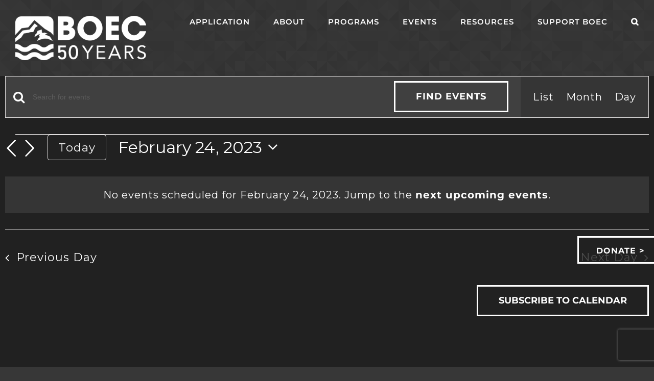

--- FILE ---
content_type: text/html; charset=utf-8
request_url: https://www.google.com/recaptcha/api2/anchor?ar=1&k=6LfHrSkUAAAAAPnKk5cT6JuKlKPzbwyTYuO8--Vr&co=aHR0cHM6Ly9ib2VjLm9yZzo0NDM.&hl=en&v=N67nZn4AqZkNcbeMu4prBgzg&size=invisible&anchor-ms=20000&execute-ms=30000&cb=ej8whg2doddf
body_size: 49605
content:
<!DOCTYPE HTML><html dir="ltr" lang="en"><head><meta http-equiv="Content-Type" content="text/html; charset=UTF-8">
<meta http-equiv="X-UA-Compatible" content="IE=edge">
<title>reCAPTCHA</title>
<style type="text/css">
/* cyrillic-ext */
@font-face {
  font-family: 'Roboto';
  font-style: normal;
  font-weight: 400;
  font-stretch: 100%;
  src: url(//fonts.gstatic.com/s/roboto/v48/KFO7CnqEu92Fr1ME7kSn66aGLdTylUAMa3GUBHMdazTgWw.woff2) format('woff2');
  unicode-range: U+0460-052F, U+1C80-1C8A, U+20B4, U+2DE0-2DFF, U+A640-A69F, U+FE2E-FE2F;
}
/* cyrillic */
@font-face {
  font-family: 'Roboto';
  font-style: normal;
  font-weight: 400;
  font-stretch: 100%;
  src: url(//fonts.gstatic.com/s/roboto/v48/KFO7CnqEu92Fr1ME7kSn66aGLdTylUAMa3iUBHMdazTgWw.woff2) format('woff2');
  unicode-range: U+0301, U+0400-045F, U+0490-0491, U+04B0-04B1, U+2116;
}
/* greek-ext */
@font-face {
  font-family: 'Roboto';
  font-style: normal;
  font-weight: 400;
  font-stretch: 100%;
  src: url(//fonts.gstatic.com/s/roboto/v48/KFO7CnqEu92Fr1ME7kSn66aGLdTylUAMa3CUBHMdazTgWw.woff2) format('woff2');
  unicode-range: U+1F00-1FFF;
}
/* greek */
@font-face {
  font-family: 'Roboto';
  font-style: normal;
  font-weight: 400;
  font-stretch: 100%;
  src: url(//fonts.gstatic.com/s/roboto/v48/KFO7CnqEu92Fr1ME7kSn66aGLdTylUAMa3-UBHMdazTgWw.woff2) format('woff2');
  unicode-range: U+0370-0377, U+037A-037F, U+0384-038A, U+038C, U+038E-03A1, U+03A3-03FF;
}
/* math */
@font-face {
  font-family: 'Roboto';
  font-style: normal;
  font-weight: 400;
  font-stretch: 100%;
  src: url(//fonts.gstatic.com/s/roboto/v48/KFO7CnqEu92Fr1ME7kSn66aGLdTylUAMawCUBHMdazTgWw.woff2) format('woff2');
  unicode-range: U+0302-0303, U+0305, U+0307-0308, U+0310, U+0312, U+0315, U+031A, U+0326-0327, U+032C, U+032F-0330, U+0332-0333, U+0338, U+033A, U+0346, U+034D, U+0391-03A1, U+03A3-03A9, U+03B1-03C9, U+03D1, U+03D5-03D6, U+03F0-03F1, U+03F4-03F5, U+2016-2017, U+2034-2038, U+203C, U+2040, U+2043, U+2047, U+2050, U+2057, U+205F, U+2070-2071, U+2074-208E, U+2090-209C, U+20D0-20DC, U+20E1, U+20E5-20EF, U+2100-2112, U+2114-2115, U+2117-2121, U+2123-214F, U+2190, U+2192, U+2194-21AE, U+21B0-21E5, U+21F1-21F2, U+21F4-2211, U+2213-2214, U+2216-22FF, U+2308-230B, U+2310, U+2319, U+231C-2321, U+2336-237A, U+237C, U+2395, U+239B-23B7, U+23D0, U+23DC-23E1, U+2474-2475, U+25AF, U+25B3, U+25B7, U+25BD, U+25C1, U+25CA, U+25CC, U+25FB, U+266D-266F, U+27C0-27FF, U+2900-2AFF, U+2B0E-2B11, U+2B30-2B4C, U+2BFE, U+3030, U+FF5B, U+FF5D, U+1D400-1D7FF, U+1EE00-1EEFF;
}
/* symbols */
@font-face {
  font-family: 'Roboto';
  font-style: normal;
  font-weight: 400;
  font-stretch: 100%;
  src: url(//fonts.gstatic.com/s/roboto/v48/KFO7CnqEu92Fr1ME7kSn66aGLdTylUAMaxKUBHMdazTgWw.woff2) format('woff2');
  unicode-range: U+0001-000C, U+000E-001F, U+007F-009F, U+20DD-20E0, U+20E2-20E4, U+2150-218F, U+2190, U+2192, U+2194-2199, U+21AF, U+21E6-21F0, U+21F3, U+2218-2219, U+2299, U+22C4-22C6, U+2300-243F, U+2440-244A, U+2460-24FF, U+25A0-27BF, U+2800-28FF, U+2921-2922, U+2981, U+29BF, U+29EB, U+2B00-2BFF, U+4DC0-4DFF, U+FFF9-FFFB, U+10140-1018E, U+10190-1019C, U+101A0, U+101D0-101FD, U+102E0-102FB, U+10E60-10E7E, U+1D2C0-1D2D3, U+1D2E0-1D37F, U+1F000-1F0FF, U+1F100-1F1AD, U+1F1E6-1F1FF, U+1F30D-1F30F, U+1F315, U+1F31C, U+1F31E, U+1F320-1F32C, U+1F336, U+1F378, U+1F37D, U+1F382, U+1F393-1F39F, U+1F3A7-1F3A8, U+1F3AC-1F3AF, U+1F3C2, U+1F3C4-1F3C6, U+1F3CA-1F3CE, U+1F3D4-1F3E0, U+1F3ED, U+1F3F1-1F3F3, U+1F3F5-1F3F7, U+1F408, U+1F415, U+1F41F, U+1F426, U+1F43F, U+1F441-1F442, U+1F444, U+1F446-1F449, U+1F44C-1F44E, U+1F453, U+1F46A, U+1F47D, U+1F4A3, U+1F4B0, U+1F4B3, U+1F4B9, U+1F4BB, U+1F4BF, U+1F4C8-1F4CB, U+1F4D6, U+1F4DA, U+1F4DF, U+1F4E3-1F4E6, U+1F4EA-1F4ED, U+1F4F7, U+1F4F9-1F4FB, U+1F4FD-1F4FE, U+1F503, U+1F507-1F50B, U+1F50D, U+1F512-1F513, U+1F53E-1F54A, U+1F54F-1F5FA, U+1F610, U+1F650-1F67F, U+1F687, U+1F68D, U+1F691, U+1F694, U+1F698, U+1F6AD, U+1F6B2, U+1F6B9-1F6BA, U+1F6BC, U+1F6C6-1F6CF, U+1F6D3-1F6D7, U+1F6E0-1F6EA, U+1F6F0-1F6F3, U+1F6F7-1F6FC, U+1F700-1F7FF, U+1F800-1F80B, U+1F810-1F847, U+1F850-1F859, U+1F860-1F887, U+1F890-1F8AD, U+1F8B0-1F8BB, U+1F8C0-1F8C1, U+1F900-1F90B, U+1F93B, U+1F946, U+1F984, U+1F996, U+1F9E9, U+1FA00-1FA6F, U+1FA70-1FA7C, U+1FA80-1FA89, U+1FA8F-1FAC6, U+1FACE-1FADC, U+1FADF-1FAE9, U+1FAF0-1FAF8, U+1FB00-1FBFF;
}
/* vietnamese */
@font-face {
  font-family: 'Roboto';
  font-style: normal;
  font-weight: 400;
  font-stretch: 100%;
  src: url(//fonts.gstatic.com/s/roboto/v48/KFO7CnqEu92Fr1ME7kSn66aGLdTylUAMa3OUBHMdazTgWw.woff2) format('woff2');
  unicode-range: U+0102-0103, U+0110-0111, U+0128-0129, U+0168-0169, U+01A0-01A1, U+01AF-01B0, U+0300-0301, U+0303-0304, U+0308-0309, U+0323, U+0329, U+1EA0-1EF9, U+20AB;
}
/* latin-ext */
@font-face {
  font-family: 'Roboto';
  font-style: normal;
  font-weight: 400;
  font-stretch: 100%;
  src: url(//fonts.gstatic.com/s/roboto/v48/KFO7CnqEu92Fr1ME7kSn66aGLdTylUAMa3KUBHMdazTgWw.woff2) format('woff2');
  unicode-range: U+0100-02BA, U+02BD-02C5, U+02C7-02CC, U+02CE-02D7, U+02DD-02FF, U+0304, U+0308, U+0329, U+1D00-1DBF, U+1E00-1E9F, U+1EF2-1EFF, U+2020, U+20A0-20AB, U+20AD-20C0, U+2113, U+2C60-2C7F, U+A720-A7FF;
}
/* latin */
@font-face {
  font-family: 'Roboto';
  font-style: normal;
  font-weight: 400;
  font-stretch: 100%;
  src: url(//fonts.gstatic.com/s/roboto/v48/KFO7CnqEu92Fr1ME7kSn66aGLdTylUAMa3yUBHMdazQ.woff2) format('woff2');
  unicode-range: U+0000-00FF, U+0131, U+0152-0153, U+02BB-02BC, U+02C6, U+02DA, U+02DC, U+0304, U+0308, U+0329, U+2000-206F, U+20AC, U+2122, U+2191, U+2193, U+2212, U+2215, U+FEFF, U+FFFD;
}
/* cyrillic-ext */
@font-face {
  font-family: 'Roboto';
  font-style: normal;
  font-weight: 500;
  font-stretch: 100%;
  src: url(//fonts.gstatic.com/s/roboto/v48/KFO7CnqEu92Fr1ME7kSn66aGLdTylUAMa3GUBHMdazTgWw.woff2) format('woff2');
  unicode-range: U+0460-052F, U+1C80-1C8A, U+20B4, U+2DE0-2DFF, U+A640-A69F, U+FE2E-FE2F;
}
/* cyrillic */
@font-face {
  font-family: 'Roboto';
  font-style: normal;
  font-weight: 500;
  font-stretch: 100%;
  src: url(//fonts.gstatic.com/s/roboto/v48/KFO7CnqEu92Fr1ME7kSn66aGLdTylUAMa3iUBHMdazTgWw.woff2) format('woff2');
  unicode-range: U+0301, U+0400-045F, U+0490-0491, U+04B0-04B1, U+2116;
}
/* greek-ext */
@font-face {
  font-family: 'Roboto';
  font-style: normal;
  font-weight: 500;
  font-stretch: 100%;
  src: url(//fonts.gstatic.com/s/roboto/v48/KFO7CnqEu92Fr1ME7kSn66aGLdTylUAMa3CUBHMdazTgWw.woff2) format('woff2');
  unicode-range: U+1F00-1FFF;
}
/* greek */
@font-face {
  font-family: 'Roboto';
  font-style: normal;
  font-weight: 500;
  font-stretch: 100%;
  src: url(//fonts.gstatic.com/s/roboto/v48/KFO7CnqEu92Fr1ME7kSn66aGLdTylUAMa3-UBHMdazTgWw.woff2) format('woff2');
  unicode-range: U+0370-0377, U+037A-037F, U+0384-038A, U+038C, U+038E-03A1, U+03A3-03FF;
}
/* math */
@font-face {
  font-family: 'Roboto';
  font-style: normal;
  font-weight: 500;
  font-stretch: 100%;
  src: url(//fonts.gstatic.com/s/roboto/v48/KFO7CnqEu92Fr1ME7kSn66aGLdTylUAMawCUBHMdazTgWw.woff2) format('woff2');
  unicode-range: U+0302-0303, U+0305, U+0307-0308, U+0310, U+0312, U+0315, U+031A, U+0326-0327, U+032C, U+032F-0330, U+0332-0333, U+0338, U+033A, U+0346, U+034D, U+0391-03A1, U+03A3-03A9, U+03B1-03C9, U+03D1, U+03D5-03D6, U+03F0-03F1, U+03F4-03F5, U+2016-2017, U+2034-2038, U+203C, U+2040, U+2043, U+2047, U+2050, U+2057, U+205F, U+2070-2071, U+2074-208E, U+2090-209C, U+20D0-20DC, U+20E1, U+20E5-20EF, U+2100-2112, U+2114-2115, U+2117-2121, U+2123-214F, U+2190, U+2192, U+2194-21AE, U+21B0-21E5, U+21F1-21F2, U+21F4-2211, U+2213-2214, U+2216-22FF, U+2308-230B, U+2310, U+2319, U+231C-2321, U+2336-237A, U+237C, U+2395, U+239B-23B7, U+23D0, U+23DC-23E1, U+2474-2475, U+25AF, U+25B3, U+25B7, U+25BD, U+25C1, U+25CA, U+25CC, U+25FB, U+266D-266F, U+27C0-27FF, U+2900-2AFF, U+2B0E-2B11, U+2B30-2B4C, U+2BFE, U+3030, U+FF5B, U+FF5D, U+1D400-1D7FF, U+1EE00-1EEFF;
}
/* symbols */
@font-face {
  font-family: 'Roboto';
  font-style: normal;
  font-weight: 500;
  font-stretch: 100%;
  src: url(//fonts.gstatic.com/s/roboto/v48/KFO7CnqEu92Fr1ME7kSn66aGLdTylUAMaxKUBHMdazTgWw.woff2) format('woff2');
  unicode-range: U+0001-000C, U+000E-001F, U+007F-009F, U+20DD-20E0, U+20E2-20E4, U+2150-218F, U+2190, U+2192, U+2194-2199, U+21AF, U+21E6-21F0, U+21F3, U+2218-2219, U+2299, U+22C4-22C6, U+2300-243F, U+2440-244A, U+2460-24FF, U+25A0-27BF, U+2800-28FF, U+2921-2922, U+2981, U+29BF, U+29EB, U+2B00-2BFF, U+4DC0-4DFF, U+FFF9-FFFB, U+10140-1018E, U+10190-1019C, U+101A0, U+101D0-101FD, U+102E0-102FB, U+10E60-10E7E, U+1D2C0-1D2D3, U+1D2E0-1D37F, U+1F000-1F0FF, U+1F100-1F1AD, U+1F1E6-1F1FF, U+1F30D-1F30F, U+1F315, U+1F31C, U+1F31E, U+1F320-1F32C, U+1F336, U+1F378, U+1F37D, U+1F382, U+1F393-1F39F, U+1F3A7-1F3A8, U+1F3AC-1F3AF, U+1F3C2, U+1F3C4-1F3C6, U+1F3CA-1F3CE, U+1F3D4-1F3E0, U+1F3ED, U+1F3F1-1F3F3, U+1F3F5-1F3F7, U+1F408, U+1F415, U+1F41F, U+1F426, U+1F43F, U+1F441-1F442, U+1F444, U+1F446-1F449, U+1F44C-1F44E, U+1F453, U+1F46A, U+1F47D, U+1F4A3, U+1F4B0, U+1F4B3, U+1F4B9, U+1F4BB, U+1F4BF, U+1F4C8-1F4CB, U+1F4D6, U+1F4DA, U+1F4DF, U+1F4E3-1F4E6, U+1F4EA-1F4ED, U+1F4F7, U+1F4F9-1F4FB, U+1F4FD-1F4FE, U+1F503, U+1F507-1F50B, U+1F50D, U+1F512-1F513, U+1F53E-1F54A, U+1F54F-1F5FA, U+1F610, U+1F650-1F67F, U+1F687, U+1F68D, U+1F691, U+1F694, U+1F698, U+1F6AD, U+1F6B2, U+1F6B9-1F6BA, U+1F6BC, U+1F6C6-1F6CF, U+1F6D3-1F6D7, U+1F6E0-1F6EA, U+1F6F0-1F6F3, U+1F6F7-1F6FC, U+1F700-1F7FF, U+1F800-1F80B, U+1F810-1F847, U+1F850-1F859, U+1F860-1F887, U+1F890-1F8AD, U+1F8B0-1F8BB, U+1F8C0-1F8C1, U+1F900-1F90B, U+1F93B, U+1F946, U+1F984, U+1F996, U+1F9E9, U+1FA00-1FA6F, U+1FA70-1FA7C, U+1FA80-1FA89, U+1FA8F-1FAC6, U+1FACE-1FADC, U+1FADF-1FAE9, U+1FAF0-1FAF8, U+1FB00-1FBFF;
}
/* vietnamese */
@font-face {
  font-family: 'Roboto';
  font-style: normal;
  font-weight: 500;
  font-stretch: 100%;
  src: url(//fonts.gstatic.com/s/roboto/v48/KFO7CnqEu92Fr1ME7kSn66aGLdTylUAMa3OUBHMdazTgWw.woff2) format('woff2');
  unicode-range: U+0102-0103, U+0110-0111, U+0128-0129, U+0168-0169, U+01A0-01A1, U+01AF-01B0, U+0300-0301, U+0303-0304, U+0308-0309, U+0323, U+0329, U+1EA0-1EF9, U+20AB;
}
/* latin-ext */
@font-face {
  font-family: 'Roboto';
  font-style: normal;
  font-weight: 500;
  font-stretch: 100%;
  src: url(//fonts.gstatic.com/s/roboto/v48/KFO7CnqEu92Fr1ME7kSn66aGLdTylUAMa3KUBHMdazTgWw.woff2) format('woff2');
  unicode-range: U+0100-02BA, U+02BD-02C5, U+02C7-02CC, U+02CE-02D7, U+02DD-02FF, U+0304, U+0308, U+0329, U+1D00-1DBF, U+1E00-1E9F, U+1EF2-1EFF, U+2020, U+20A0-20AB, U+20AD-20C0, U+2113, U+2C60-2C7F, U+A720-A7FF;
}
/* latin */
@font-face {
  font-family: 'Roboto';
  font-style: normal;
  font-weight: 500;
  font-stretch: 100%;
  src: url(//fonts.gstatic.com/s/roboto/v48/KFO7CnqEu92Fr1ME7kSn66aGLdTylUAMa3yUBHMdazQ.woff2) format('woff2');
  unicode-range: U+0000-00FF, U+0131, U+0152-0153, U+02BB-02BC, U+02C6, U+02DA, U+02DC, U+0304, U+0308, U+0329, U+2000-206F, U+20AC, U+2122, U+2191, U+2193, U+2212, U+2215, U+FEFF, U+FFFD;
}
/* cyrillic-ext */
@font-face {
  font-family: 'Roboto';
  font-style: normal;
  font-weight: 900;
  font-stretch: 100%;
  src: url(//fonts.gstatic.com/s/roboto/v48/KFO7CnqEu92Fr1ME7kSn66aGLdTylUAMa3GUBHMdazTgWw.woff2) format('woff2');
  unicode-range: U+0460-052F, U+1C80-1C8A, U+20B4, U+2DE0-2DFF, U+A640-A69F, U+FE2E-FE2F;
}
/* cyrillic */
@font-face {
  font-family: 'Roboto';
  font-style: normal;
  font-weight: 900;
  font-stretch: 100%;
  src: url(//fonts.gstatic.com/s/roboto/v48/KFO7CnqEu92Fr1ME7kSn66aGLdTylUAMa3iUBHMdazTgWw.woff2) format('woff2');
  unicode-range: U+0301, U+0400-045F, U+0490-0491, U+04B0-04B1, U+2116;
}
/* greek-ext */
@font-face {
  font-family: 'Roboto';
  font-style: normal;
  font-weight: 900;
  font-stretch: 100%;
  src: url(//fonts.gstatic.com/s/roboto/v48/KFO7CnqEu92Fr1ME7kSn66aGLdTylUAMa3CUBHMdazTgWw.woff2) format('woff2');
  unicode-range: U+1F00-1FFF;
}
/* greek */
@font-face {
  font-family: 'Roboto';
  font-style: normal;
  font-weight: 900;
  font-stretch: 100%;
  src: url(//fonts.gstatic.com/s/roboto/v48/KFO7CnqEu92Fr1ME7kSn66aGLdTylUAMa3-UBHMdazTgWw.woff2) format('woff2');
  unicode-range: U+0370-0377, U+037A-037F, U+0384-038A, U+038C, U+038E-03A1, U+03A3-03FF;
}
/* math */
@font-face {
  font-family: 'Roboto';
  font-style: normal;
  font-weight: 900;
  font-stretch: 100%;
  src: url(//fonts.gstatic.com/s/roboto/v48/KFO7CnqEu92Fr1ME7kSn66aGLdTylUAMawCUBHMdazTgWw.woff2) format('woff2');
  unicode-range: U+0302-0303, U+0305, U+0307-0308, U+0310, U+0312, U+0315, U+031A, U+0326-0327, U+032C, U+032F-0330, U+0332-0333, U+0338, U+033A, U+0346, U+034D, U+0391-03A1, U+03A3-03A9, U+03B1-03C9, U+03D1, U+03D5-03D6, U+03F0-03F1, U+03F4-03F5, U+2016-2017, U+2034-2038, U+203C, U+2040, U+2043, U+2047, U+2050, U+2057, U+205F, U+2070-2071, U+2074-208E, U+2090-209C, U+20D0-20DC, U+20E1, U+20E5-20EF, U+2100-2112, U+2114-2115, U+2117-2121, U+2123-214F, U+2190, U+2192, U+2194-21AE, U+21B0-21E5, U+21F1-21F2, U+21F4-2211, U+2213-2214, U+2216-22FF, U+2308-230B, U+2310, U+2319, U+231C-2321, U+2336-237A, U+237C, U+2395, U+239B-23B7, U+23D0, U+23DC-23E1, U+2474-2475, U+25AF, U+25B3, U+25B7, U+25BD, U+25C1, U+25CA, U+25CC, U+25FB, U+266D-266F, U+27C0-27FF, U+2900-2AFF, U+2B0E-2B11, U+2B30-2B4C, U+2BFE, U+3030, U+FF5B, U+FF5D, U+1D400-1D7FF, U+1EE00-1EEFF;
}
/* symbols */
@font-face {
  font-family: 'Roboto';
  font-style: normal;
  font-weight: 900;
  font-stretch: 100%;
  src: url(//fonts.gstatic.com/s/roboto/v48/KFO7CnqEu92Fr1ME7kSn66aGLdTylUAMaxKUBHMdazTgWw.woff2) format('woff2');
  unicode-range: U+0001-000C, U+000E-001F, U+007F-009F, U+20DD-20E0, U+20E2-20E4, U+2150-218F, U+2190, U+2192, U+2194-2199, U+21AF, U+21E6-21F0, U+21F3, U+2218-2219, U+2299, U+22C4-22C6, U+2300-243F, U+2440-244A, U+2460-24FF, U+25A0-27BF, U+2800-28FF, U+2921-2922, U+2981, U+29BF, U+29EB, U+2B00-2BFF, U+4DC0-4DFF, U+FFF9-FFFB, U+10140-1018E, U+10190-1019C, U+101A0, U+101D0-101FD, U+102E0-102FB, U+10E60-10E7E, U+1D2C0-1D2D3, U+1D2E0-1D37F, U+1F000-1F0FF, U+1F100-1F1AD, U+1F1E6-1F1FF, U+1F30D-1F30F, U+1F315, U+1F31C, U+1F31E, U+1F320-1F32C, U+1F336, U+1F378, U+1F37D, U+1F382, U+1F393-1F39F, U+1F3A7-1F3A8, U+1F3AC-1F3AF, U+1F3C2, U+1F3C4-1F3C6, U+1F3CA-1F3CE, U+1F3D4-1F3E0, U+1F3ED, U+1F3F1-1F3F3, U+1F3F5-1F3F7, U+1F408, U+1F415, U+1F41F, U+1F426, U+1F43F, U+1F441-1F442, U+1F444, U+1F446-1F449, U+1F44C-1F44E, U+1F453, U+1F46A, U+1F47D, U+1F4A3, U+1F4B0, U+1F4B3, U+1F4B9, U+1F4BB, U+1F4BF, U+1F4C8-1F4CB, U+1F4D6, U+1F4DA, U+1F4DF, U+1F4E3-1F4E6, U+1F4EA-1F4ED, U+1F4F7, U+1F4F9-1F4FB, U+1F4FD-1F4FE, U+1F503, U+1F507-1F50B, U+1F50D, U+1F512-1F513, U+1F53E-1F54A, U+1F54F-1F5FA, U+1F610, U+1F650-1F67F, U+1F687, U+1F68D, U+1F691, U+1F694, U+1F698, U+1F6AD, U+1F6B2, U+1F6B9-1F6BA, U+1F6BC, U+1F6C6-1F6CF, U+1F6D3-1F6D7, U+1F6E0-1F6EA, U+1F6F0-1F6F3, U+1F6F7-1F6FC, U+1F700-1F7FF, U+1F800-1F80B, U+1F810-1F847, U+1F850-1F859, U+1F860-1F887, U+1F890-1F8AD, U+1F8B0-1F8BB, U+1F8C0-1F8C1, U+1F900-1F90B, U+1F93B, U+1F946, U+1F984, U+1F996, U+1F9E9, U+1FA00-1FA6F, U+1FA70-1FA7C, U+1FA80-1FA89, U+1FA8F-1FAC6, U+1FACE-1FADC, U+1FADF-1FAE9, U+1FAF0-1FAF8, U+1FB00-1FBFF;
}
/* vietnamese */
@font-face {
  font-family: 'Roboto';
  font-style: normal;
  font-weight: 900;
  font-stretch: 100%;
  src: url(//fonts.gstatic.com/s/roboto/v48/KFO7CnqEu92Fr1ME7kSn66aGLdTylUAMa3OUBHMdazTgWw.woff2) format('woff2');
  unicode-range: U+0102-0103, U+0110-0111, U+0128-0129, U+0168-0169, U+01A0-01A1, U+01AF-01B0, U+0300-0301, U+0303-0304, U+0308-0309, U+0323, U+0329, U+1EA0-1EF9, U+20AB;
}
/* latin-ext */
@font-face {
  font-family: 'Roboto';
  font-style: normal;
  font-weight: 900;
  font-stretch: 100%;
  src: url(//fonts.gstatic.com/s/roboto/v48/KFO7CnqEu92Fr1ME7kSn66aGLdTylUAMa3KUBHMdazTgWw.woff2) format('woff2');
  unicode-range: U+0100-02BA, U+02BD-02C5, U+02C7-02CC, U+02CE-02D7, U+02DD-02FF, U+0304, U+0308, U+0329, U+1D00-1DBF, U+1E00-1E9F, U+1EF2-1EFF, U+2020, U+20A0-20AB, U+20AD-20C0, U+2113, U+2C60-2C7F, U+A720-A7FF;
}
/* latin */
@font-face {
  font-family: 'Roboto';
  font-style: normal;
  font-weight: 900;
  font-stretch: 100%;
  src: url(//fonts.gstatic.com/s/roboto/v48/KFO7CnqEu92Fr1ME7kSn66aGLdTylUAMa3yUBHMdazQ.woff2) format('woff2');
  unicode-range: U+0000-00FF, U+0131, U+0152-0153, U+02BB-02BC, U+02C6, U+02DA, U+02DC, U+0304, U+0308, U+0329, U+2000-206F, U+20AC, U+2122, U+2191, U+2193, U+2212, U+2215, U+FEFF, U+FFFD;
}

</style>
<link rel="stylesheet" type="text/css" href="https://www.gstatic.com/recaptcha/releases/N67nZn4AqZkNcbeMu4prBgzg/styles__ltr.css">
<script nonce="4VU4qRPRHou65Wr00kRUDQ" type="text/javascript">window['__recaptcha_api'] = 'https://www.google.com/recaptcha/api2/';</script>
<script type="text/javascript" src="https://www.gstatic.com/recaptcha/releases/N67nZn4AqZkNcbeMu4prBgzg/recaptcha__en.js" nonce="4VU4qRPRHou65Wr00kRUDQ">
      
    </script></head>
<body><div id="rc-anchor-alert" class="rc-anchor-alert"></div>
<input type="hidden" id="recaptcha-token" value="[base64]">
<script type="text/javascript" nonce="4VU4qRPRHou65Wr00kRUDQ">
      recaptcha.anchor.Main.init("[\x22ainput\x22,[\x22bgdata\x22,\x22\x22,\[base64]/[base64]/[base64]/[base64]/[base64]/[base64]/YihPLDAsW0wsMzZdKTooTy5YLnB1c2goTy5aLnNsaWNlKCkpLE8uWls3Nl09dm9pZCAwLFUoNzYsTyxxKSl9LGM9ZnVuY3Rpb24oTyxxKXtxLlk9KChxLlk/[base64]/[base64]/Wi52KCk6Wi5OLHItWi5OKSxJPj4xNCk+MCxaKS5oJiYoWi5oXj0oWi5sKzE+PjIpKihJPDwyKSksWikubCsxPj4yIT0wfHxaLnUseCl8fHUpWi5pPTAsWi5OPXI7aWYoIXUpcmV0dXJuIGZhbHNlO2lmKFouRz5aLkgmJihaLkg9Wi5HKSxyLVouRjxaLkctKE8/MjU1OnE/NToyKSlyZXR1cm4gZmFsc2U7cmV0dXJuIShaLlU9KCgoTz1sKHE/[base64]/[base64]/[base64]/[base64]/[base64]\\u003d\x22,\[base64]\\u003d\x22,\x22wooAbMKdYcKzMTDClmDDmsKvNsOGa8O6X8KqUnF1w6o2wosFw7JFcsOpw43CqU3Dv8O5w4PCn8KHw7DCi8KMw5TCtsOgw7/[base64]/woXDgMKGw4HDjMKgwpfCoT/CnBrCvHN/MGLDpSvClC7CmMOlIcKMV1IvDXHChMOYAnPDtsOuw47DgsOlDQ8PwqfDhT/DvcK8w75rw7AqBsK2AMKkYMKOPzfDknnChsOqNGdLw7d5wq9ewoXDql85fkcVDcOrw6FwdDHCjcKicMKmF8Kaw6pfw6PDiT3CmknCrCXDgMKFH8KGGXpeMixKdsKlCMOwLMOHJ2QVw6XCtn/DnsOsQsKFwp/CkcOzwrpCcMK8wo3CshzCtMKBwpvCsRV7wphew6jCrsK0w7DCim3Drw84wrvCrMKAw4IMwpfDiy0ewoHCr2xJBsO/LMOnw7NEw6lmw6DCosOKEDl2w6xfw4vCiX7DkF7Du1HDk2kEw5lyZMKMQW/DiSACdVoaWcKEwrjCiA5lw47DisO7w5zDqnFHNWcew7zDokrDj0UvDC5fTsK6wpYEesOXw6TDhAs0HMOQwrvCpcKYc8OfJ8OzwphKUsOsHRgRcsOyw7XCpcKxwrFrw6IBX37ChzbDv8KAw4/DvcOhIzpBYWonOVXDjXHCnC/DnCxKwpTChmvCgjbCkMKmw40CwpY/[base64]/DoSrChcKFW2F7wpTCgCzCoE7CtDBILMKUSMO5N17Dt8K+wpbDusKqXDbCgWUMFcOVG8O0wopiw7zCkMO2LMKzw4nCuTPCsg7CvnEBdcKKSyMLw6/[base64]/w5TDlG7Cl8K3f8Kqw5zCnMOwAMK8wrzCocO6ZsO6UMKVw5jCg8OJwrYHw5kpwpvDo2kUwrrCuybDlsKwwoRUw4fCrsOdUGzCkcOXOybDq1bCncKvOCPClMOdw5LDq2QRwqpuwqFuBMKdOGN9WAcxw5tYwpXDlysvf8O/AsKlTMKxw6fCgsO3Ly7CvcOZdMKXMsKxwpE/w5xVwq/[base64]/CuEnDtsKCfB7DtSzCm8Oww7dJMzTDgW8TwqETw4k8KU/[base64]/Dm8K4ejkwTj92w5QJOUbDhMOWVsKMwq7DoEzDjcKFwoTDh8KSwpHDt33ClMKhTU7DocK8wqPCqsKUw6nDuMO5GjfCmHzDpMOww43CncO1WMKIw7jDl0gJBD8BW8KsU3djD8OUJsOyFmN9wofDqcOSacKJG2YvwoHDgm8UwoYwPcKzwp7ChlYsw6AXK8Ksw7/Cv8O0w67CjcK3LsKdSj5gCjPDnsOXwrgUwp1DfkIFw4jDgVLDusKYw7vCgMOkwoLCh8OgwqoicsKpYyvCtmLDi8OfwqtAFcKNMmTCkgXDvMOXw77DrMKLdSnCqcKkMRvCjFsleMOiwo/DjcKBw7AOEXR5QWXCk8Kvw4oSd8O7NHPDpsKJf2rCl8Obw4d/cMK/FcKEbcKgC8K1wpJtwqXCliY1wolvw7vDuxZswp/CnE81wp/[base64]/DusOWfMOsK8OwwqtJw5wWch/DjcKGwpXCmy8TZEfClcO5T8KIw6lRwofCiUZFNMOyGcKofmvCrEweMHvDp3XDg8OdwocTRsKYdsKDw71IN8KCHcOjw4HDt1fDk8Opw4wNY8OvUSchecK2w53Cm8K8w7bCp0wLwrlfwrHDnDkqF29nwpbCvH/[base64]/MsKAQUgCwqEvwqwPXgTDqCtbw63CjHTCuUN9wpjDgAfDvFZDw7vDpVEbwrY/w43DoBzCmGMrw7zCtjh3NlJUf3rDojglUMOKdEfDo8OOe8OIwoBYHMKww47CoMOUw6zDnjvCoXU4HjoLJ1l+w77DuxlkCy7Dv24DwrXCjcO/w6tyO8OKwr/Dj24RLsKzQzPCs1/CuUVuwoHCsMKEaBIZw4fDizjCh8OdIMK0w4EUwr5DwogAUcOMJMKiw5LDksKBGjRUw7vDg8KLw4s6XsOMw57CuQnCqMOZw4wSw6HDusKywqjCu8KEw6/Dk8K2w69xw6LDrMO9TEAyHsKawpjDosOUw7szPwMLwq1eaGPDpHPDvcOew5nDsMOwb8KHEQXDlnlww4gLwrYDwpzDliTCtcOmX2rCuh/[base64]/CmcOTwrfCqMKjDg/DoMO1PH/[base64]/CoMKJKS7Cl3rDiMKfdHUFTRQUNQHChsO7I8OEw5dPE8K5w4ZAGnzCvxDClHDChiLCl8OHeizDlsOfNMKqw7g9ZcKqLxPCr8KoAC0+fMKAAjZyw6xXR8K4XSnDiMO+wqrCh0BgcsKQABMDwpZIw7fClsOGUMKFe8OUw7wGwpXDjsKEw4XDvH8VCcO5wqtcwpnDiFk1w4/DtwLCs8OBwqokwpXDhy/[base64]/CicOFwoDCpTfCjcKUw6fDsUJ/IirDnjrDvsKOwqZ6w6PChF1KwrjDiGUmw7bDhWUUK8KjGMKHMMKCw49ew5XDucKMKnjCmUrDm3TCnh/[base64]/CkMOwwosPWRVHwrTConjCscKQZzhkwovCo8OowqBbKAcewqbCngXCocOPwrFyc8KfBsOdwqbDpyvCr8OZwo98w4oMAcOSwpsKRcOGwobCusKnwqfDqULDl8KTw5kXwrFsw5x2JcOIwo1Ww6jClkFgHlnCo8OHw4A8PmcDw5TCvU7CnsOwwoEsw5/DpS/[base64]/Cs04Uf2xAYyfDlCLCqMKwY08rwrnDkmNIwrzDocOWw7LCucOwMUnCqijDiyTCr2tGHMOzNjYHworCk8KCL8O6H38kWsK6wr02w6rDhsKHVMKTckDDrCrCpMKzDcOzWcK9w64Qw6HCpBIgRMK2w7cUwoEzwqVfw4F3w5UQwqXDq8KOWW/[base64]/Cg8KkVTU0wprCmwRReTTCuMKvI8KlJcKJwoYLTcKAFMOOwroaaw1aRTsjw5zDrCTDpmEGFcKiNEHDocOVP3TCv8OlEsOuw6wkMkXCmUkucmDCnzFUwootwp/DsWVRw680C8OsYHo+QsOPw4JLwppqeCkVCMOvw5kabMKTRsOSfcOmPH7CmsOdw4cnw4LDtsOCwrLCtMOSRn3DgMKzMcKjHcKRKVXDog/DisOTw6bCtcOKw6VjwpnDusOaw6zCisOCRVx0U8OowrFowpbDnCFAWjrCrl0QF8K9w6zCq8Oww6obYsKuOcOaNsK4w6XCmQVPc8OTw6zDrX/[base64]/[base64]/[base64]/DrMOyw57DlRBCasO6dSDDtcOMw5osw47DvcKoHMKqYF/DuwPCgUxPw6LCjcK7w5hgKXMOOsOBKnDChsO9wqrDmkBpc8KTSH/CgDdzwrzCqsK0VEbDvklVw5HCixbCmi5PKE/CkUwUGA9SOMKJw6XCgizDm8KPQUQtwoxcwrHDpWUDFMKDHw7DnCABw6XCkk0HTcOuw5TChSxjTzbCksKAVmo6dATDozhqwoEIw7cObwZew4Yef8Kfa8KFZA8mCgZdw5DDh8O2UFbDmHs3cxHDvkkmbsO/VsKJwpM3A3xKwpMIw5HCtRTCkMKVwpY+Vl/DisKkUlDDnl4Vw6UnTw54UHl9wr7Dn8KGwqbCjMKawrnDkUvCiQEXRMOlw4BYR8KZbUfDpEUuw5/CtsKbw5jDl8OWw63Ckx/Cqw3Cr8O2w4EowqDCq8OYUWZqV8KOw4bDqk/DmT7DiyjCssK1Gg1ABlgfQ0N3w5Akw65uwozDmsKfwoh3w5zDuF7CpXbDtXIUCcKpNDwOC8KCOMOtwpDCvMK6Lkp6w5/Dq8KVw4Jdw4/CtsKsaUHCo8OZZhnDql8Twp89WsKVc3lCw5sqw4ocw6vDlWzCnilrwr/[base64]/DosKDCUXDjmRMw4kJIWZvw4dDw53DoMK6LMKyeQ8SQcKzwrghY193W2nDjsOawpMpw4/DiR7CmwUCL2p/woBNwrXDrcO6woxtwoHCvzLChMKlMsOpw5LDvMOuUjPDmQfDrsOEwpA3YCdGw4dkwo4tw53CjV7DtCEBC8O1WwBgwoDCrzHCtsOpCsK7JsO0BcKgw7vCtsKXw6JNSTE1w6PDhsOuw7XDu8K8w6giQMK/[base64]/wp5uw6jDlmDDuh5FwqNYFsKZLMKoew3Ct8O9wr0veMKSTQ9tMMOAwpExw4zCtXvCsMOpwrc/dwwFw6NlTWhrwr9NUsOQf2XCnsKWNE7CsMK/SMK5YSXDpzHCu8KjwqXCr8KYKH1sw4oCw4g3JwMBMMOIKsOXwqXCucOEbmDCicOSw68zwoE3w5hCw4PCtsKbPMORw4XDmU/DhmjCkMOsLsKjPmkaw6/[base64]/Dqg/CnsKXw59LYsK2YsKsdcO3IhvDu8OScMOgAcOgGcK4wrbDuMO+cz1Kw6/CnMOsMk7CiMOmFcKvIsOxwq5Bwot5LMKKw6bDg8OVSsO0NRbCmE/[base64]/ClsKVw47DhcK0fx8TE3Z4wqDDssO3VlDCqBNjFcOJZsOiw57CnMOTLMOddcOqwoPDlcOBw5zDmcOhezUOw6VJwrUFD8OYHsK/bcO1w51KGsK8BQ3ChGzDm8KTwqILUALCmT3Dr8K7c8OHV8OhMcOnw6ZVIcKsajYHSCzDtkbDmMKFw6VQHkTChBI3UgJKaB8DHcOGwqrCrcOZVMOpbWgZEVrCu8OwNsKtIMK/[base64]/Co8O9ZMOBw7Avw7zCk8O5wqfCnkHDp8OocMKNw73Cl8KoSMOJw7XCnXHDjcKVI0nDrG0LacOzwofCpcKmLBBew51AwrInRnkiRMOAwpPDpcKNwpTCuU/Cg8O5w4tUHhjCrsKqaMKsw57CtAAzwqbCicK0wqsbAsO1wqZ2dsKdFRbCvsOADQHDmVLCvjLDlj7DrMOvw4UEwqvDjw91CGIDw6nDpBzDkjJzYx4WAMOoD8Kzc3DCnsOYAlIGZQbDnFjCi8Osw6Q3w43DqsK7wrQlw7Q5w7/CiVjDscKbS1nCgF3Csm4ew5LCk8KBw6ZhUMKaw4/Cglc3w7jCocOWwoFUwoDCj31ab8KQQxvCisKtOsOJwqYhw5c9A3/Cu8KpJjHCg0xPwrIeE8Opwo/DkQjCocKPw4d7w5PDsSI0wr87w5vDpBPChHrDi8K1w4fCiXrDr8KPwqnCtsOfwqY5w4zDqythblVVw7xQJMO9JsKXb8O6woB3QXDCpn7Dsy/DgsKLJB/DqcKRwo7CkgkJw4vCisOsJwvCm0FGWsKFdQHDhVAJHFd6JMOMPQEXXUnCmVXDqxTDpMKrw5fDn8OASsO4LU3Dk8KlREh2EsOEw5BrPEbDhCUaUcK3w5/Cu8K/R8Owwp/DsVnDvsK3wr4ZwpbDpyTDlsOBw4pHwr0+woHDn8OvAsKAw5BlwoTDklfDpSBNw6LDpinCqgLDm8OZNcOUYsOFB25EwphPwoMgwqXDshUdaAk/[base64]/DomvCl8OgfDDCosK1Jlk9wrltwrxFfsK3ScO/wpsTwqvDqsO4w4QnwppPwqwfLX/DnnrCp8OUIl95wqPCpS7Cm8K1wqo9FsOQw7LDrncKesK6KwrDtcO5W8KNw4oKw5Uqw5gpw51ZJMO5UXwkw7Z5w6/[base64]/Dv8K0eC8HRwvDrMOTUEs/[base64]/wo9/wqfDkcOXS8KhR8OOE8OMw6nCisOZwq5ywrBXw4/CuX/DjBsUe0FEw4oJw5/DjDhRa08JfBpiwqwVd0tQDcORwrzCjTnCtSUFC8O7w4t7w54Mwp7DpcOzwrEvKnLDocKqCFXCoBsOwoRIwovCgcK8dcKMw6lwwr/[base64]/[base64]/wozCkHrDjWbDmTXCscKuw7bCm29aVzwnwozDtBJ/wrh3w64eOMOHGADDk8KfBMOcwrUEMsOkw7vCrcO1QxHCvMOawrgOw7/[base64]/[base64]/Ct8K7wpnDrsOpw73Dr8OswobDvMKswpjDhGLCkHcSw6xxwovDgGvDicKeOg4OYRUhw7o0MFBtwoo/BsOlIW9wUCLCpcKxwrrDo8KWwo8sw644wqR0fRLDg3nDrcKiVi08wpxDB8Kbb8KgwrFkMsKtwoxzw5pSChoCw68IwowjWsOLckbCvw/[base64]/CqsO6wr/CgUfCt8ORR8OOwrodw4YiDsOaw4Rhw43Cg8KaHMO1w7R7wrhKecK4AsOswrYMDsKYdcOHwpIIwpFtTXJCA257bMOVwqbCiHHChUFjP1/[base64]/[base64]/DjcOgw7sjHHLCjg/[base64]/w73CvC7Cn0rDvXrDsMK5U8KtCUhOw5TCgHDDjA93TR7Cpn/CjsO+wpvCtcOGeGR6worDmMK5c1TCscOEw65zw7NOYMOjAcO9OsKkwq16XcO2w5R6w5/[base64]/w4rCojAsbsOqdB0qw4XCk8OoU8OZGHvCg8OZKMKBwpvDtMOqOygaVgkOw77CgxQQwpbCgsOxwr3CvcO2Ri/DmlFYWnw5w4LDlMKpXwN+wpXCh8KLXEVHY8KVbjVEw6QJwpdKGcKYw6tjwrjCsj3CmsORbcKRD1hjCkM3JsOKw7oLHsODwp1fw44JOhgtw4bCqDIdw4/DqBvDpMK0RsKXw4NiYsKEQcOcWMOkw7TDtHZiw5TCpsOxw4UFw7/DlMOUw73CqF3CicObw4c7KgTDq8OVeUZHDsKHwpgow7gwDAVBwpVJwo1GWGzCnwwCJMKYFcOqW8KAwoIXw41WwpvDmUMoTm7Dum8Qw7IuLCdQO8Ofw6jDqxoyZE/Cr17CvcOfO8Onw5LDhcO2bm8uCwsKdh/DqHTDrgTDryZCw6Iew4MvwqlZTlsAD8KJI0dAw7QeCiLCp8O0OGTDvMKXQMKbNcKEwprCl8KNwpZmw6N0w6wHccO2L8Kiw7/CssKIwpkTD8O+wq90woHDm8O3I8Kyw6ZHwqUhF2tWG2Y5wpPCmsOpY8KBw4NWw7XDv8KBHsOuw5PCkD7CuhHDkj8BwqUbCcOowqvDgcKvw4TDkxzDsD4YHcKqdUV1w5LCqcKfZ8OfwoJVwq1yw5/DvVzDvcKDPcO5fmNkwqJrw4QPb1ESwqF+w77CmiQ3w5ZDUcOPwp/[base64]/CrBzCsWMTTcKwDEYUBAfDon5UbVYMwrTDvcOUKnRMWyHCrMOawqMMGwo0AgTCksOxwr3DssKnw7bChSTDnsOjw6HCu1hiwobDtcOowrXCrsKKdlPDm8Kfw4RJw58gwqLDtsOQw7NXw41cHAlAFMOFPA3Ctj/[base64]/[base64]/w7oAw68tw7jDjsKUI8OvwqEyw7zDuVVbw7NvQcKcwp9mVltuwpgHTcO4wqV/LMKTw6bDqcOPw6NcwroYwp8nAEwfa8OkwoUpNcK4wrPDmcKZw55ZKMKYLTVUw5A1WsKbwqrDpwwEw4zDqERJw5wowqLCqcKnwqXCosKLwqLDnUZew5vCphpwd3zCnsKQwoM4M0N3BTfCiAfCmFV8wolywonDkGIAwqfCrD3Cp3DCicK7QD/DuGTDiwYObgnCgsKWUQhkw4TDpRDDrkXDpmtFw7LDusO/[base64]/ChFbCpT/[base64]/fXvDv8O8w7rDh8KBIMK2wrx0w5fDnEHCjjNfM2lTwrjDqsOCw47CisKew7IFw5h0NsKzM3HChcKZw44cwqnCl0rCp1Y/w43DhXdae8K7w5DClktXwoc9FcKBw7VzDAN1ehljIsKcYH08ZMOTwpgsYHB+woV2wq3DpcKCTsKuw4nCrTPDgMKEHsKNwqARKsKjw7Zdw5MhJsOcesO/cGbDok7DkVnCj8K3RsOOwrp+RMKzw6cyZsONDcOrbQrDkcKbARDDhQ3CtcKcTwLCiCdMwoU4wpDCosO8Kh7DscKgw41mw57CuUnDuCTCq8K4PBETfsK8SsKSworDvsK3cMOBWBJVJAsTwojCr0DCj8OPw6/Cs8KvR8KNVFfCryMkwqfCmcOjw7TDm8KyGmnChAJzwrjCkcK1w59nRg/ClggAw4xkw6bDtD5FY8O6bhPCqMK1wp4tZQRvZcKMwqAyw5DCjMOTwoQ5wp/CmyU0w7VYNcO2XcO0wopNw6jCgMOcwojCik1ZKRHDv19wMcOuw77Don8oLsOADsKuwo3CnGRgGS7DpMKfMQLCrz4PL8Ojw5HDmcKdMEnDr3LDgsO9FcOcXlPCuMOGbMOlwr7DsQROwr/CosOKOcKjTcOKwobCmCtTAT/DjRnCtT1rw78Zw7vCkcKGIMKFR8Kywo9QJER5woHCj8K9w57CnMOJwqhgEENdDsOnAsOAwplNUyN8wp95w5LDusOmw501wrjDhgduwpjCu0FIwpXDpcOYWiXCisOxw4Fvw6PDpG/Dkz7Dt8Kzw7dlwqvCnGjDs8O6w7szccOrCGrDsMKUwoIYIcKWZcK/wrpmw75+OsOrwqBSw7IiJxHCtzIzwqJ2djzCmz92ORrCrkjCmlQjwpEdw4XDtxpMRMOdBMK4FTvCuMOxw67CpURmw4rDu8K1GsOtBcOeZUcywqrDusKtXcK/w7g8wpY+wqbDuRzCpVY7T1wwW8Ocw7wQAsOuw7PCkcOYw7I0VyJowrzDuSbCscK5RUN3BErCmRHDjA4HWG5vw7HDm3tdWMKuTsKrAjXDksOcw6jDgxrDqcKALhDDmMK/wqtYwq0IWyR6bgXDisOlC8O8f0lTMMONwrgVwqrCvHHDpFkGw43CncONWsKUCCPDqnJCw5N2w6/DmsKPAhnCl119V8OEwr7Dl8Oze8Ocw5HCtX/DjRpPecKmbXpLfMKQacKiwo8Fw5MrwprCpMK4wrjCuFstw57CulhjVsOEw7Q6K8KALkJpYsOqw5/[base64]/CqsKWwqNQw6nCmsK6wprCqcKewpZ2CiZjwpkAwr0uDgguHMK3A1TDhhEJVcOYw7gUw6tXwp7CqgjCr8KkD1/DnMK9wr1Zw6d6CMOew7rCjGBiVsKhw7MaMWHCkBcrw4nCvRbDs8OBJcKPCsOUBcOIwrUPwofCkcKzFsO+wqXDr8KUciZqwqtiwp3CmsOXYcKpw7g4wqXDl8OTwosyAwLCocKwZcKvH8K0cTt/w4p1ey08wrTDhcO7wrVmSMO7L8O4McKnwpjDhnrCmxpRw4bDksOQw7TDv2HCrjMFw6wwTTvCsBcsG8Omw5Z4w43DocK8WFESJsOCJsOswrTDusOjwpTChcO8dCbChcOTGcKRw5TDkE/DusKzEGJswq0qw6vDucKkw6kPN8KSZgrDkcKZw5fDtEPDksKUKsO8wqJddAIgIFtwazJFwrDDkcKzQ0xzw77DiSgDwplvFcK8w4bCnMOdw6bCn0UkUA8jUwl3OGQHw6DDsS0wF8ORw5cQw7rDvjJ9V8OMOcKsXMKAwo/Dl8OycVp3bi/DmGEoFsOTKXXDmjknw6zCtMOCEcKmwqDDpHvCvMOqwq9uwqA8Q8KMw6LCjsOcw6IDwo3CocKxw7/CgBHDoXzCpmTCksKXw4zCixrCiMOywqfCjcK/DH81w5tTw79HZcO+aBfDs8K4XAnDuMOrNUDCqQDCosKTLMOqQHhXwprDsGZkw7gMwp1PwojCqgbDncKqGMKPw6ocYhA6B8OoR8KBDmrCtH5rw7E4XXlhw5DCiMKdbHjCr3XCtcK8PUnDpsOdWwpgM8Kxw4/DhhQDw4fDjMKnw4HCsncJZMOyJTUWciUhw4U2KXpNRsKww69AJDJKZEvDhcKPw5rCq8KBw6NQUxgmwo7CuALCukPDgMOJwohiFcO2QF91w7tyBsOWwpgAEMOaw4MDwpDCvnDCmMObTsOUUcK6QcK/[base64]/DpQ8ZJMOcw6IBHDDClVtJbEgcw4/[base64]/DmTzDuMKQFcKvw4A3w6HDmzY5M0LCiMKfM0NtBMKQUxBkJT3DpizDqsOZw6zDiwsjMyYUbSXCisOIR8KvZTIEwpALCsOEw7Z0VsOjGcO0wpB/[base64]/[base64]/Do0LCtcKIHMKSDA/CpMK5JWPCqMKbBsONwrU/w5BCWXECw4IIJwXCjcKew6rDpBlpw7ddRMK+FsO8EcKAwr87CG5zw53CicKuXcKlw7PCjcKGZVFyXcKUwr3Di8K5w67CvMKICV3Cg8KMw4LDsFTCoAbCnVYHYX7Dj8OOwqVaC8K7w5cFAMOnYsKRw4gTHkXCvyjCrBDDhznDncO/PynDgxc0w77DoC3CjsOyB3Eew4nCvMOiw6o4w654OS57aTwvL8KJwrxHw7QQw5bDjC5qw6U2w7RlwqNNwozCicK0U8OAGFJwB8KqwpNsMcOKw7DDmsKDw5p8dMOOw6p6CndwasONM2/CqcKqwr1Lw517w5zDpsOwE8KDaGjDnsOewrE+GsK5XAJ5FMKOYi8WPW9rc8KfZHzCugrCoSVEExrCg0Mywrh1wohww7HCn8Ozw7LDvMKkeMOHAEXDpgzDqTMoesKSeMKYECQMw4nCuHB2IcOPwo57wqJ1w5JpwrpLw7HDqcOsM8KcacOZMjA3w7Y7w48/[base64]/ChFQ5dcKuw5fDqMOcPQ/Dghdlw77DjcK6w7FiAyjCqcK1RMKWAsOzwqx4PRPCt8KoZRHDicK2C3lqYMOKw5XCpjvClcKHw5PCuSvCrAoDw7HDtsKTU8K8w5rCqcK5w7vCnWjDkSsdGcKBMk3Chj3DkU8vW8KCEAtew75CEGhOB8O/w5bCi8K+V8KqwojCp1kUwok8wonCoCzDnsKYwq9two/DrTLDjBvDl11BecOjI0/ClyLDij3Ck8Oew6Ajw4TCt8OPExnDq2NywqZDU8KDKkbDvRM4bkLDrsKHA3lfwqFUw7V8wowPwo5xS8KpBMKdw4scwpB4DMKsa8Odwrgbw6fDmU9Rwp1IwrPDssKSw4XCujlOw5/CocOYA8KSw5PCp8OVwrZgSzArWMOUVsOnIw0Kw5cTDcOow7HCqDocPCnCssKMwr99CMKafXjDq8KaIll3wrZ+w7fDjk/[base64]/KR7DqAjDhUhrw7bDtxYKwogRw4LDpnTDq3I/[base64]/CuX/CjF/Dg8OVFMKVwp1NADnDsUfCssO7w4XCo8Klw7XDrUPClMOrw57DhcKSwqbDqMOtPcKnI2shL2DCs8OZw57CqBoQVA58OMOpCyERwo3Dsi3DnMO+wqbDp8Okw7/DuS3DpD8Kw7fCrUbDlm0Pw4HCvsKnd8K6w7LDlsOYw4E/wq1Qw5DCjmEKwpZDwo17Z8KUwrHDkcOna8OtwrrCsErCj8KnwpTDm8OtL17ChcO7w6siw55uw5Uvw7Qnw57DlgrCu8K6wpPCnMO/w4jCh8Kew61Xwo/[base64]/CoQHCkMKfUjXCn8Kqwq3CscKzJcO3w4PDjcO3w6/[base64]/J0opw6hTdsK7DMKrw4Bdw4g0D8Kdw5zCr3/Cri3CtcOrw67CssO6NCLDviLCjwRZwrAKw6BgLAYLwrLDp8KPCFFxWsONw7J0OlsnwoVYDzvDqGhpZcKAwpI3wrsGesK9dcOqcCsyw5jDggVWCixlXcO8w69HccKOw43ClVEhwpHCh8OIw5QJw6xDwpLCrsOlw5/DjcOeBn/CpsKnwo9lw6BfwopXw7IpPsKyNsO3w4gcwpJABhvDmXjCk8KgScO4VBAFw6oUS8KpaSvCoh8cQMOhB8KrXsKPYcOGw7/DtcODw4nCjcKqOcOxYMOLw47CsGs9wrjDlSzDqcK2RRXCg08dG8O+XMOjwrjCpyguS8KvLcO4woFPTcKjXR8ubnjCgQUHwrTDiMKMw4hswqkxOmphJRnCtm3DtsKdw4sLQXZzwqvDpB/[base64]/DtsORw4ltwoLDg1dMwqB8D8KJwobDnsKZNTLDkcOywqpqH8OgJcOMwpjDgUjDjyUzwr/Dpnt/w5FAG8KawoIZFMKscMODKGFVw65yYcOcVMKKFcKFcsK7dsOdOwoQwq9cwoDCq8O+wofCu8OZLcOeR8KMZMK4woXCnhgtLMOyGsKgMMKrwqo6wqjDpT3CqzFdwrtUVmjCh350QljCg8KCw7QJwqAhIMOHMsKQw6PCrsKvKGDDncOdesO2eAs7EMOFSyZ6FcOYw60Swp/DrgjDmlnDmSV0Y2EzNsK8wpjDt8OnegbCvsOxD8OdRsKiwpHDkQx0M3FCwrnDvcOzwrdZw6TDmkbCrzDDqF8BwqDClGLDnDrDm0QCwpYpJW8BwovDhC/CusOiw5zCu3HDk8OLDcKyMcK0w5IndGEew4JowrUhbi/Du3bCi2DDnivCgBfCq8KzNsOgw5ozwprDlELClsKMwqNKw5LDucOWUyFDVcOYbMOcwqctw7MIw74Ham7DnUTCi8OEXgfDvMO2Y1QVw55pecOqw6Ztwo04Smwgw5bChC3DvDPDmMKBHcORGGXDmjdkUcKAw6DDtsK3wq/ChmtnJATDrG3CksO7w7TDrybCrh3ChcKDQGXCtGHDknnDizHCkx3DqsK+w60QaMKTImjClkouBCLChsKGw4Q1wrgwaMOxwo96w4DCjMObw49zwovDi8KCw4zCk2bDnEojwqDDlyvCngEdeARKb1Yjwph4T8OQwr1vw65Pwr/[base64]/[base64]/DicO5QiLCi8K1wqkOYhTCrcO/wq3ChBLCtD7DkHwNwqXCpsKQccOdUcO/[base64]/w6bDsg9rwpHCkSXDvcOtIWVaw5p1K8OXw6RzF8OKVMKrXMO9wrTCuMKhwqgBPcKPw70TCh/DiwMMIkXDoCNMIcKrGcOsaAELwotCw5DDicKCTsORw6HCjsOoB8OyLMOQZsOkw6rDs3bDk0UYZk5/[base64]/w5QqOcKaw55RT8KKQxHChRbCv3HCm1nCiHbCvng4TMOXLsOEw6sYeg8cPcOnwq/ClRVoVcK/wrQ3CMKZPMKGwpsxwqQLwpIqw7/[base64]/Cri8tBDc8VT7DklF6woHClcOMYcOhw6gSQsOqMcK7L8KSUUpOHjoFFS3DtWIhwpVbw4HDinZacMKBw5fDlsKLNcK6w5xpLxYREcOHwprCmjLDmArCisOkRRdIwro/wrNFU8KwWR7CisO4w7DCpjfCmxV9w4XDvmHDjGDCvSNLwq3Dn8OdwqAgw5UyY8KuGDzCtcOEOMOtwojDtTk9wp3DvMK9MCo6fMOMOEA9CsOZaUHDl8KSw73DlGhWKTYEw4fDhMOpw7V0w6LDnG/DsjNbw7DDvQFewotVVTcSMxjDlsKvwozCisKww5oZJAPCkTZ4wp1nJMKhTcKVw4/CiRYTL2fCv2rDnE87w59qw5vDrC1XWEVlaMKvw75pwpNjwqgVwqfDtTrCm1bCjcKIwp7CqzcPQMOOwprDvxwLVMOJw7jCtsK/wqTDpErCq21lC8O+VMKTZsK4w53ClcOfUiUsw6fDk8ObXzsebMKxezLCo2tVw5tyeHlQWsOXME3CnEvCv8OSKMOqAgPCrG90WcKPf8KAw7HCo1ttXcO9wpzCrsK9w4/DkDVCw4p/[base64]/[base64]/CvcK1ZMKWw4fCqm/DqT3DsSFzwoJ3w61QwoduOMKKw5fDoMOiCcK1wrnCrnDDiMOsUsOowpLCr8K3w7zDmcKqw6R/[base64]/DhMK4w4PDhGTCoMKBYSRSS3/DssOYwr4EKWQWwo/Dlm5aYMOzw4g+TsO3QmTCmRvDlHrDkGEPCxbDi8K3wqEIH8OQFS7CjcKXP1QBwqnDlsKHwp/Dgk7DoVZNwpwYV8OgY8O/Th4QwpzDsgTCm8OrDkrCtWUJwoDCocKCwoItDMOaW2DDisKcY2bCkGlKV8K9e8OGwrrChMOBbMK+bcOTN2UpwqfClMKPw4DCq8OEF3vDpsO4wo0vFMK7w4DCtcOxw5JuSRPCiMKPHFACVw/CgsODw7vCoMKJbUkBZ8ONIsOrwpNbwrARLnfDvsKwwrMAwq3DiEXDkm7CrsKHTMKzSSUTOMKCwqgqwrrDvyDDtcOmI8OGZzrDn8KpbcK5w5E9cTMWKR5gRcORXUXCscKNScOYw7/[base64]/Dh8OOw71jSCXDpGzCt39Bwo84UMKRQMOSwp1/[base64]/[base64]/Cs8KSVx/DkcO/J8OLw6BywqjDuMKewr7CpcO+ET/[base64]/[base64]/w7bCtRHDuUjCpsKRw6ZFw45fOcK5wq7CqwLDhm3DslXDpG3DhSnCmU/DvyMsRWTDqT0mMj91CsKCdBjDisORwoLDgsKSwqhEw4Fvw5XDo1DDmEJ0ZMKBCRU1bQrCiMO4LgPDicO/wojDjyNxMF3CocKXwrx9cMKEw4NZwrgpBsKyaBY9HcONw61YG35kwrshY8Oww7Y5wo15C8OwQzzDrMOqwrw1w5zCi8ONI8KIwo9KYsKEVW/CpCHCo0PDmENdw6JYAzdqZQfDthh1LcKuwrocw4HCu8O7w6jCgmhEcMKIXsOFBHNgK8Kww7MIwqjDtCtcwp9uwpUawrjDgBZHHkhwO8K2w4LDvijCtcKBw4/Cpy/[base64]/Dh8OtwoYDw4BTI8K6LcKfYsKwcsOTw6rCtsODw73Csj8Cw5UvdXhqYFQ5JcOMHMKiI8KhBcOMch9dwpogwpPDt8OZWcOVIcOCwqdXQ8OTwrM6wpjCnMKAwr4Jw6ExwoDCngAdY3DDkcOURsOrwojCpcK/[base64]/[base64]/JBnDisO0wpAVwrNMAsK2w4DDjcK+wq/Do8Oew6jCqMK7ZMO1wozCmS/CjMK3wqYvUMKFPE9awpHCk8O/w7fCqgPDjE1yw7/CvnMFw7wAw4bCkMOkOSXCgMODw4B2wpfChkwhUUnCtlPCpsK+w77ClMK7E8Orw7FuAMKcw4nCq8OrYDPDrw7CkXR/w4jCgFPCnsO8WAl+NB/ChMOfR8KZTQjChibCpcOnwp4XwovCqwzDnkJ9w7DDumPCpmvDmMOnUcOLwq7Dh1kVemTDpnADLcOvZMKOe0k0JUXDrVQ6QHrDkD84wqEtwr7CucO3NMKuw5rDmMKAwrHCvCQtNMKwaTTCmTo4woXDmsKeXCA1dsOfw6UYw4QoVzfDusKbDMO/FmfCsUrDg8Kbw59CCnc9WG5sw5tHwqV3wprDhcKKw43CiEXCgAJWb8Oew4UqMRvCv8OpwpBLKSpgwpMOccKGLgvCtCELw5/Dsi7CtGk+SU4MGWDDqQg3wrPDj8OoJ091OcKdwpQQZ8Kgw7bDvV8mGEE3ScOBTsO4wpPDn8OvwoQVw7nDoFfDvMKZwrMSw5F8w4YTX2LDm2Aiw6HCnmnDncKUe8KYwoF9wrvCmsKEesOUb8K8wo1ESkvDuD53PMOwfsO/AcKqwqYsd2XDmcOgEMOuw4XDpsOzwq8BHV9Nw43CnMKjIsOPwo1yYUDCoF/CmMO9TcKtH31WwrrDvMK4w58DH8Ouwp9DFMOOw4xXFcKHw4ddCcK6ZSsSwrREw5nDg8KLwoLCmMOpdsOawoHChWBbw7zCkVnCncKTU8KdBMOvwqhKKcKQCsKQw7MEQMOIw5XDssKCY2k8w5BYN8ORwoITwoc\\u003d\x22],null,[\x22conf\x22,null,\x226LfHrSkUAAAAAPnKk5cT6JuKlKPzbwyTYuO8--Vr\x22,0,null,null,null,0,[21,125,63,73,95,87,41,43,42,83,102,105,109,121],[7059694,439],0,null,null,null,null,0,null,0,null,700,1,null,0,\[base64]/76lBhmnigkZhAoZnOKMAhmv8xEZ\x22,0,0,null,null,1,null,0,1,null,null,null,0],\x22https://boec.org:443\x22,null,[3,1,1],null,null,null,0,3600,[\x22https://www.google.com/intl/en/policies/privacy/\x22,\x22https://www.google.com/intl/en/policies/terms/\x22],\x22vzwRjtgX1NCUXPWM8rEnkUvArad2b/KWhUH2v/u1ZIc\\u003d\x22,0,0,null,1,1770055679667,0,0,[23,175],null,[156,166,127,207],\x22RC-VxX8GBvv2ofZCw\x22,null,null,null,null,null,\x220dAFcWeA5nIEPgH3NxmPYUU6CWiWHm39ugzILmqbKK7OqDko9C38iMMsQzGjATiBh9xsolJzNucM0jLaGJVfR-n2XxddXNDOMZ4Q\x22,1770138479630]");
    </script></body></html>